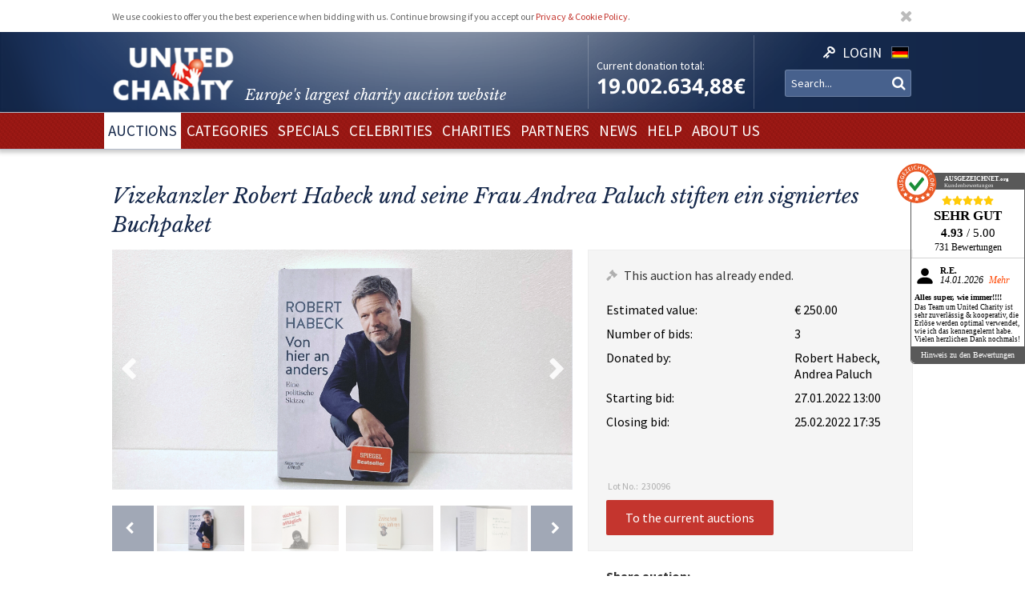

--- FILE ---
content_type: text/html; charset=utf-8
request_url: https://www.unitedcharity.de/en/Auktionen/KH-Habeck-Paluch-Buecher
body_size: 10530
content:
<!doctype html>
<html lang="en-GB">
    <head>
        <meta charset="utf-8">

        <meta name="google-site-verification" content="WQD4-Efo6BjARCFbgiAW54o4nc4UPhEyOZWXwJMCMwU" />

        
        
        <meta http-equiv="X-UA-Compatible" content="IE=edge,chrome=1">

        
        <meta name="viewport" content="width=device-width,initial-scale=1,maximum-scale=1">
        <meta name="viewport" content="width=device-width">

        
        
<style type="text/css">
.limitdisplay-user { display: none; }.limitdisplay-user-3444 { display: inline; }.limitdisplay-user-block-3444 { display: block; }</style>
                            
        
        <script>

            
                Date.prototype.stdTimezoneOffset = function () {
                    var jan = new Date(this.getFullYear(), 0, 1);
                    var jul = new Date(this.getFullYear(), 6, 1);
                    return Math.max(jan.getTimezoneOffset(), jul.getTimezoneOffset());
                };

                Date.prototype.isDstObserved = function () {
                    return this.getTimezoneOffset() < this.stdTimezoneOffset();
                };
                
                var dstDiff = 0;

                var today = new Date();
                if (!today.isDstObserved()) {
                    dstDiff = -60;
                }
            

            var ENV = new Object();
            ENV.ezurl = "https://www.unitedcharity.de/en";
            ENV.userHash = "1,";
            ENV.siteaccess = "charity_site_eng";
            ENV.servertime = 1769018157;
            ENV.isLoggedIn = "";
            ENV.timediff = Math.ceil((new Date()).getTime() / 1e3) - (((new Date()).getTimezoneOffset()+120+dstDiff)*60) - ENV.servertime;
        </script>
        
                
        
                        

        
        
  <title>Robert Habeck und Andrea Paluch stiften signiertes Buchpaket</title>


    
    
    
        <meta http-equiv="Content-Type" content="text/html; charset=utf-8" />

        <meta http-equiv="Content-language" content="en-GB" />

    
          
     
    
    
              
                                
                      <meta name="author" content="United Charity" />
                    
                      
            
                                
                      <meta name="copyright" content="United Charity" />
                    
                      
            
                                
                                              <meta name="description" content="Ersteigern Sie ein signiertes Buchpaket von Vizekanzler Robert Habeck und seiner Frau Andrea Paluch für den guten Zweck! Hier bei United Charity, Europas größtem Charity-Auktionsportal mitbieten und Gutes tun!" />
                                          
                      
            
                                      
                    
                                          <meta name="keywords" content="" />
                                       
            
                                
                      <meta name="google-site-verification" content="nA6-EALWLG-Cg1VLUnJ35IecWER_HcpDdkqUdiyK5EE" />
                    
                      
             
       
    
    <meta name="MSSmartTagsPreventParsing" content="TRUE" />
    <meta name="generator" content="Hiss IT GmbH" />
    <meta name="google-site-verification" content="DSVNgFSwn2z0fVnpM8ym1tewrtFu0ruTO7kZgisWceo" />
    <meta name="msvalidate.01" content="71436994194AC1EDE93A15CA0F1A3019" />
    
<link rel="Home" href="/en" title="United Charity - Auktionen für Kinder in Not front page" />
<link rel="Index" href="/en" />
<link rel="Top"  href="/en" title="" />
<link rel="Search" href="/en/content/advancedsearch" title="Search United Charity - Auktionen für Kinder in Not" />
<link rel="Shortcut icon" href="/extension/charity/design/charity/images/favicon.ico" type="image/x-icon" />
<link rel="Copyright" href="/en/ezinfo/copyright" />
<link rel="Author" href="/en/ezinfo/about" />
<link rel="Alternate" href="/en/layout/set/print/Auktionen/KH-Habeck-Paluch-Buecher" media="print" title="Printable version" />        <link rel="stylesheet" type="text/css" href="/var/charity_site/cache/public/stylesheets/98db56245a5382902b9ec90241b7ee21_1711608918_all.css" />


<!-- IE conditional comments; for bug fixes for different IE versions -->
<!--[if IE 5]>     <style type="text/css"> @import url(/extension/charity/design/charity/stylesheets/browsers/ie5.css);    </style> <![endif]-->
<!--[if lte IE 7]> <style type="text/css"> @import url(/extension/charity/design/charity/stylesheets/browsers/ie7lte.css); </style> <![endif]-->
<!--[if IE 8]> <style type="text/css"> @import url(/extension/charity/design/charity/stylesheets/browsers/ie8.css); </style> <![endif]-->
<!--[if IE 9]> <style type="text/css"> @import url(/extension/charity/design/charity/stylesheets/browsers/ie9.css); </style> <![endif]-->





    

    
        
        
        
         
                            
                            
                    <meta property="og:image" content="https://www.unitedcharity.de/var/charity_site/storage/images/auktionen/kh-habeck-paluch-buecher/20125979-1-ger-DE/KH-Habeck-Paluch-Buecher_reference.png"/>
        
        
    </head> 
    
    <body class="sidemenu noextrainfo section_id_1 subtree_level_0_node_id_2 subtree_level_1_node_id_15567 subtree_level_2_node_id_230096 nosidemenu noextrainfo charity_item" >
        
        
        
        <header>
            <div class="responsive">
    <div class="body show-donation-counter">
        <div class="logo">
    <a href="/en" >
        <div class="body">
            <div class="img-mask">
                <img src="/extension/hit_charity_frontend/design/2015/images/logo.png"/>
            </div>
            <h1><span class="slogan-prefix">Europe's largest charity </span>auction website</h1>

        </div>
    </a>
</div>
        
<div class="donation_counter">
    <div class="body">
        <label>
            Current donation total:
        </label>
        <span id="donationCounter" style="display: none;">
            19,002,634.88€
        </span>
    </div>
</div>
        
<script type="module">
    /**** animated donation counter ****/
    var currentDonationState = 19002634.88;
    
    import { CountUp } from '/extension/hit_charity_frontend/design/2015/javascript/plugin/countUp.min.js';
    
    
    $(function () {
        var counter = new CountUp('donationCounter', currentDonationState, {
            separator: '.',
            decimal: ',',
            decimalPlaces: 2,
            suffix: '€'
        });
        if (!counter.error) {
            counter.start();
        } else {
            console.error(counter.error);
        }
    });
    /**** /animated donation counter ****/
    
</script>

        <div class="SearchAndLogin">

            
<div class="login">
    <div class="body">
        
                            <a href="/en/user/login">
                <span>Login</span>
            </a>
        
            </div>
    
    






<div class="user-login-dialog" style="display: none;">

    <form method="post" action="/en/user/login" name="loginform">

        <div class="creds">
            <input type="text" name="Login" value="" placeholder="Username"/>
            <input type="password" name="Password" value="" placeholder="Password"/>
            <a class="forgotpassword" href="/en/user/forgotpassword">Forgot your password?</a>
                            <label>
                    <input type="checkbox" name="Cookie" checked>
                    <span>stay logged in</span>
                </label>
                    </div>

        <input type="submit" name="LoginButton" value="Login "/>

        <p class="delimiter">or</p>

        <a class="btn" href="/en/user/register">Register</a>

    </form>

</div>
</div>
            
                    <div class="languages">

        <div class="list">

                        
                                
                
                <span class="language" >
                    <a href="/en/switchlanguage/to/charity_site/Auktionen/KH-Habeck-Paluch-Buecher">

                        <img src="/extension/hit_charity_frontend/design/2015/images/flags/ger-DE.png" alt="Deutsch" title="Deutsch"/>

                        <span>
                            Deutsch
                        </span>

                    </a>
                </span>
            
                                            </div>
    </div>

            <div class="searchbox">
    <form action="/en/content/advancedsearch">
                    <input name="SearchText" type="text" placeholder="Search..." />
            <button type="submit"><span>OK</span></button>
            
                        
            </form>
</div>

            <span class="small-device-switch"></span>
        </div>
            
    </div>
</div>        </header>

        
                    <nav>
                
<div class="responsive">
    <div class="body">
        
        <ul class="root">


            
                                                
                                                                                                        
                                            <li class="selected"> 
                            <a href="/en/Auctions/Current-Auctions"><span>Auctions</span></a>

                            

                        </li>
                                                        
                                                            
                                            <li > 
                            <a href="/en/Categories/Gifts"><span>Categories</span></a>

                            

                        </li>
                                                        
                                                            
                                            <li > 
                            <a href="/en/Specials/Melitta-Sporthilfe-Charity-Auktion"><span>Specials</span></a>

                            

                        </li>
                                                        
                                                            
                                            <li > 
                            <a href="/en/Celebrities/TV-Entertainment"><span>Celebrities</span></a>

                            

                        </li>
                                                        
                                                            
                                            <li > 
                            <a href="/en/Charities/organisations"><span>Charities</span></a>

                            

                        </li>
                                                        
                                                            
                                            <li > 
                            <a href="/en/Partners/sport"><span>Partners</span></a>

                            

                        </li>
                                                        
                                                            
                                            <li > 
                            <a href="/en/United-Charity-Top-Thema"><span>NEWS</span></a>

                            

                        </li>
                                                        
                                                            
                                            <li > 
                            <a href="/en/How-you-can-help"><span>Help</span></a>

                            

                        </li>
                                                        
                                                                                                        
                                            <li > 
                            <a href="/en/Ueber-uns"><span>About us</span></a>

                            

                        </li>
                                                        </ul>

        
    </div>
</div>
            </nav>
        
        
        
        
        
        
        <div id="frame" class="frame" style="opacity: 0;">

            
            
                        
            
            <div class="main" role="main">
                <div class="body">
                    























<div class="responsive">
    <article class="node-full charity_item">

                    <h1>
Vizekanzler Robert Habeck und seine Frau Andrea Paluch stiften ein signiertes Buchpaket</h1>
        


        
        

        
        
                            
        

                                
                                                                        
                                                                        
                                                                        
                                                                        
                                                                        
                                                                        
                                                        

        <div class="imageGallery ">

            <div class="currentImage">
                <div class="aspect-ratio"></div>
                                                            
                        
                                        <div class="image" data-index="0" data-full-src="/var/charity_site/storage/images/auktionen/kh-habeck-paluch-buecher/20125979-1-ger-DE/KH-Habeck-Paluch-Buecher_reference.png">
                        
  


    
        
            
                                                                                                                                                                                                                                                                                                                <img src="" data-src="https://unitedcharity.wavecdn.net/var/charity_site/storage/images/auktionen/kh-habeck-paluch-buecher/20125979-1-ger-DE/KH-Habeck-Paluch-Buecher_reference.png" width="1060" height="553"  style="" alt=" KH Habeck Paluch Bücher " title=" KH Habeck Paluch Bücher " />
                                            
                
            
                        </div>
                                                        <div class="image" data-index="1" data-full-src="/var/charity_site/storage/images/auktionen/kh-habeck-paluch-buecher/20125972-1-ger-DE/KH-Habeck-Paluch-Buecher_reference.png">
                        
  


    
        
            
                                                                                                                                                                                                                                                                                                                <img src="" data-src="https://unitedcharity.wavecdn.net/var/charity_site/storage/images/auktionen/kh-habeck-paluch-buecher/20125972-1-ger-DE/KH-Habeck-Paluch-Buecher_reference.png" width="1060" height="553"  style="" alt=" KH Habeck Paluch Bücher " title=" KH Habeck Paluch Bücher " />
                                            
                
            
                        </div>
                                                        <div class="image" data-index="2" data-full-src="/var/charity_site/storage/images/auktionen/kh-habeck-paluch-buecher/20125973-1-ger-DE/KH-Habeck-Paluch-Buecher_reference.png">
                        
  


    
        
            
                                                                                                                                                                                                                                                                                                                <img src="" data-src="https://unitedcharity.wavecdn.net/var/charity_site/storage/images/auktionen/kh-habeck-paluch-buecher/20125973-1-ger-DE/KH-Habeck-Paluch-Buecher_reference.png" width="1060" height="553"  style="" alt=" KH Habeck Paluch Bücher " title=" KH Habeck Paluch Bücher " />
                                            
                
            
                        </div>
                                                        <div class="image" data-index="3" data-full-src="/var/charity_site/storage/images/auktionen/kh-habeck-paluch-buecher/20125974-1-ger-DE/KH-Habeck-Paluch-Buecher_reference.png">
                        
  


    
        
            
                                                                                                                                                                                                                                                                                                                <img src="" data-src="https://unitedcharity.wavecdn.net/var/charity_site/storage/images/auktionen/kh-habeck-paluch-buecher/20125974-1-ger-DE/KH-Habeck-Paluch-Buecher_reference.png" width="1060" height="553"  style="" alt=" KH Habeck Paluch Bücher " title=" KH Habeck Paluch Bücher " />
                                            
                
            
                        </div>
                                                        <div class="image" data-index="4" data-full-src="/var/charity_site/storage/images/auktionen/kh-habeck-paluch-buecher/20125975-1-ger-DE/KH-Habeck-Paluch-Buecher_reference.png">
                        
  


    
        
            
                                                                                                                                                                                                                                                                                                                <img src="" data-src="https://unitedcharity.wavecdn.net/var/charity_site/storage/images/auktionen/kh-habeck-paluch-buecher/20125975-1-ger-DE/KH-Habeck-Paluch-Buecher_reference.png" width="1060" height="553"  style="" alt=" KH Habeck Paluch Bücher " title=" KH Habeck Paluch Bücher " />
                                            
                
            
                        </div>
                                                        <div class="image" data-index="5" data-full-src="/var/charity_site/storage/images/auktionen/kh-habeck-paluch-buecher/20125976-1-ger-DE/KH-Habeck-Paluch-Buecher_reference.png">
                        
  


    
        
            
                                                                                                                                                                                                                                                                                                                <img src="" data-src="https://unitedcharity.wavecdn.net/var/charity_site/storage/images/auktionen/kh-habeck-paluch-buecher/20125976-1-ger-DE/KH-Habeck-Paluch-Buecher_reference.png" width="1060" height="553"  style="" alt=" KH Habeck Paluch Bücher " title=" KH Habeck Paluch Bücher " />
                                            
                
            
                        </div>
                                                        <div class="image" data-index="6" data-full-src="/var/charity_site/storage/images/auktionen/kh-habeck-paluch-buecher/20125977-1-ger-DE/KH-Habeck-Paluch-Buecher_reference.png">
                        
  


    
        
            
                                                                                                                                                                                                                                                                                                                <img src="" data-src="https://unitedcharity.wavecdn.net/var/charity_site/storage/images/auktionen/kh-habeck-paluch-buecher/20125977-1-ger-DE/KH-Habeck-Paluch-Buecher_reference.png" width="1060" height="553"  style="" alt=" KH Habeck Paluch Bücher " title=" KH Habeck Paluch Bücher " />
                                            
                
            
                        </div>
                
                <div class="magnify"></div>
                <a href="javascript:" class="prev">Prev</a>
                <a href="javascript:" class="next">Next</a>
            </div>

            <div class="imageSelection">
                                    <div class="selectableImage">
                        <div class="image" data-index="0">
                            <div class="aspect-ratio"></div>
                            
  


    
        
            
                                                                                                                                                                                                                                                                                                                <img src="" data-src="https://unitedcharity.wavecdn.net/var/charity_site/storage/images/auktionen/kh-habeck-paluch-buecher/20125979-1-ger-DE/KH-Habeck-Paluch-Buecher_reference.png" width="1060" height="553"  style="" alt=" KH Habeck Paluch Bücher " title=" KH Habeck Paluch Bücher " />
                                            
                
            
                            </div>
                    </div>
                                    <div class="selectableImage">
                        <div class="image" data-index="1">
                            <div class="aspect-ratio"></div>
                            
  


    
        
            
                                                                                                                                                                                                                                                                                                                <img src="" data-src="https://unitedcharity.wavecdn.net/var/charity_site/storage/images/auktionen/kh-habeck-paluch-buecher/20125972-1-ger-DE/KH-Habeck-Paluch-Buecher_reference.png" width="1060" height="553"  style="" alt=" KH Habeck Paluch Bücher " title=" KH Habeck Paluch Bücher " />
                                            
                
            
                            </div>
                    </div>
                                    <div class="selectableImage">
                        <div class="image" data-index="2">
                            <div class="aspect-ratio"></div>
                            
  


    
        
            
                                                                                                                                                                                                                                                                                                                <img src="" data-src="https://unitedcharity.wavecdn.net/var/charity_site/storage/images/auktionen/kh-habeck-paluch-buecher/20125973-1-ger-DE/KH-Habeck-Paluch-Buecher_reference.png" width="1060" height="553"  style="" alt=" KH Habeck Paluch Bücher " title=" KH Habeck Paluch Bücher " />
                                            
                
            
                            </div>
                    </div>
                                    <div class="selectableImage">
                        <div class="image" data-index="3">
                            <div class="aspect-ratio"></div>
                            
  


    
        
            
                                                                                                                                                                                                                                                                                                                <img src="" data-src="https://unitedcharity.wavecdn.net/var/charity_site/storage/images/auktionen/kh-habeck-paluch-buecher/20125974-1-ger-DE/KH-Habeck-Paluch-Buecher_reference.png" width="1060" height="553"  style="" alt=" KH Habeck Paluch Bücher " title=" KH Habeck Paluch Bücher " />
                                            
                
            
                            </div>
                    </div>
                                    <div class="selectableImage">
                        <div class="image" data-index="4">
                            <div class="aspect-ratio"></div>
                            
  


    
        
            
                                                                                                                                                                                                                                                                                                                <img src="" data-src="https://unitedcharity.wavecdn.net/var/charity_site/storage/images/auktionen/kh-habeck-paluch-buecher/20125975-1-ger-DE/KH-Habeck-Paluch-Buecher_reference.png" width="1060" height="553"  style="" alt=" KH Habeck Paluch Bücher " title=" KH Habeck Paluch Bücher " />
                                            
                
            
                            </div>
                    </div>
                                    <div class="selectableImage">
                        <div class="image" data-index="5">
                            <div class="aspect-ratio"></div>
                            
  


    
        
            
                                                                                                                                                                                                                                                                                                                <img src="" data-src="https://unitedcharity.wavecdn.net/var/charity_site/storage/images/auktionen/kh-habeck-paluch-buecher/20125976-1-ger-DE/KH-Habeck-Paluch-Buecher_reference.png" width="1060" height="553"  style="" alt=" KH Habeck Paluch Bücher " title=" KH Habeck Paluch Bücher " />
                                            
                
            
                            </div>
                    </div>
                                    <div class="selectableImage">
                        <div class="image" data-index="6">
                            <div class="aspect-ratio"></div>
                            
  


    
        
            
                                                                                                                                                                                                                                                                                                                <img src="" data-src="https://unitedcharity.wavecdn.net/var/charity_site/storage/images/auktionen/kh-habeck-paluch-buecher/20125977-1-ger-DE/KH-Habeck-Paluch-Buecher_reference.png" width="1060" height="553"  style="" alt=" KH Habeck Paluch Bücher " title=" KH Habeck Paluch Bücher " />
                                            
                
            
                            </div>
                    </div>
                            </div>

            
            <div class="imageViewer tpl ">
                <div class="pos">
                    <div class="body">
                        <img/>
                        <div class="close">
                            &cross;
                        </div>
                        <div class="caption">
                            <div class="pos">
                                <div class="body">
                                </div>
                            </div>
                        </div>
                        <a href="javascript:" class="prev">Prev</a>
                        <a href="javascript:" class="next">Next</a>
                    </div>
                </div>
            </div>

        </div>
                

        
        
                            
        <div class="status" data-node_id="230096">
            <div class="loading"></div>
        </div>
                

        
        
        <div class="details">

            <h2>Description</h2>

            <div class="text">
                                    
<p>Grünen-Politiker Robert Habeck ist als Stellvertreter des Kanzlers und als Bundesminister für Wirtschaft und Klimaschutz mit großen Aufgaben betraut. Er studierte Philosophie, Germanistik und Philologie in Freiburg und Dänemark, wo er auch seine Frau, die Schriftstellerin Andrea Paluch kennenlernte. Beide veröffentlichten bereits einige Bücher – alleine sowie auch gemeinsam – und zugunsten des Katharinen Hospiz am Park versteigern sie hier nun ein Buch-Paket mit drei ihrer Werke. Alle Bücher sind selbstverständlich handsigniert. Bieten Sie mit und tun Sie Gutes!</p><p><b>Entdecken Sie bei uns auch weitere <a href="https://www.unitedcharity.de/Auktionen/Aktuelle-Auktionen" target="_self">einzigartige Auktionen</a> für den guten Zweck!</b></p>                                <a class="readMore" href="javascript:"><span>read more</span></a>
            </div>

            <h2>Additional details</h2>

            <div class="text">
                
<p>Sie bieten auf ein besonderes Paket: <b>Drei signierte Bücher von Robert Habeck und seiner Frau Andrea Paluch.</b></p>
<ul>

<li>Buch „Von hier an anders – eine politische Skizze“
<ul>

<li>Autor: Robert Habeck</li>

<li>Mit handschriftlicher Widmung: „Herzlichen Dank für Ihr Engagement für das Katharinen-Hospiz, Robert Habeck“</li>

<li>Gebundene Ausgabe</li>

<li>384 Seiten</li>

</ul>
</li>

<li>Buch „Nichts ist alltäglich“
<ul>

<li>Autorin: Andrea Paluch</li>

<li>handsigniert</li>

<li>Taschenbuch</li>

<li>192 Seiten</li>

</ul>
</li>

<li>Buch „Zwischen den Jahren“
<ul>

<li>Autorin: Andrea Paluch</li>

<li>handsigniert</li>

<li>gebundene Ausgabe</li>

<li>160 Seiten</li>

</ul>
</li>

</ul>
<p>Den Erlös der Auktion „Vizekanzler Robert Habeck und seine Frau Andrea Paluch stiften ein signiertes Buchpaket“ leiten wir direkt, ohne Abzug von Kosten, an das&nbsp;<b>Katharinen Hospiz am Park&nbsp;</b>weiter.</p>                <a class="readMore" href="javascript:"><span>read more</span></a>
            </div>

            <h2>Charity</h2>

            
            <div class="text">
                
                                                    
                



<article class="node-line charity_project">
    <div class="aspect-ratio"></div>
    <div class="body">

        <a href="/en/Hilfsorganisationen/Katharinen-Hospiz-am-Park">
            <div class="image">
                
  


    
        
            
                                                                                                                                                                                                                                                                                                                <img src="" data-src="https://unitedcharity.wavecdn.net/var/charity_site/storage/images/hilfsorganisationen/katharinen-hospiz-am-park/20037650-1-ger-DE/Katharinen-Hospiz-am-Park_large.jpg" width="360" height="251"  style="" alt=" Katharinen Hospiz am Park " title=" Katharinen Hospiz am Park " />
                                            
                
            
                </div>
        </a>
            
        <div class="title">
            <h1>
                Katharinen Hospiz am Park
            </h1>
        </div>

        <div class="description">
            
<p><b>Ambulanter Kinder- und Jugendhospizdienst</b></p><p>Das Katharinen Hospiz am Park ist eine ökumenische Einrichtung beider Flensburger Krankenhäuser. Neben seiner Palliativstation und Trauerbegleitung bietet das Katharinen Hospiz auch einen ambulanten Kinder- und Jugendhospizdienst an. Er berät und begleitet Kinder, Jugendliche und deren Familien, die lebensbedrohliche Erkrankungen, Sterben, Tod und Trauer erleben.</p>        </div>

        <div class="buttons">
            <a href="/en/Hilfsorganisationen/Katharinen-Hospiz-am-Park">
                <button>To the charity projects and the auctions</button>
            </a>
        </div>
    </div>
</article>


            </div>

            
        </div>
        



        <aside class="aside-details">
            
            
            <div class="social-media">

                <h1>Share auction:</h1>

                <a class="facebook" href="http://www.facebook.com/sharer.php?u=https://www.unitedcharity.de/en/Auktionen/KH-Habeck-Paluch-Buecher" target="_blank">
                    Share on facebook
                </a> 

                <a class="twitter"
                   href="https://twitter.com/intent/tweet?text=An auction recommendation for you: https://www.unitedcharity.de/en/Auktionen/KH-Habeck-Paluch-Buecher">
                    Tweet
                </a>

                <a class="mailto"
                    href="mailto:?subject=An auction recommendation for you!&body=Have a look at this auction I just found at United Charity. That could be something for you:%0A%0Ahttps://www.unitedcharity.de/en/Auktionen/KH-Habeck-Paluch-Buecher"
                    target="_blank">
                    Tell us
                </a>	

            </div>
            
            
            
            <div class="faq">
                <div class="body">
                    
                    <a href="/en/content/view/full/748">                            
                        <h1>
                            Questions and Answers about Bidding
                        </h1>
                    </a>

                    <ul>
                                                                                    <a href="/en/Home/Footer-Menu/Hilfe/Questions-and-Answers/Do-I-need-to-register-to-bid">
                                    <li>
Do I need to register to bid?</li>
                                </a> 
                            												
                                                                                    <a href="/en/Home/Footer-Menu/Hilfe/Questions-and-Answers/Why-do-some-auctions-extend-when-they-are-due-to-close">
                                    <li>
Why do some auctions extend when they are due to close?</li>
                                </a> 
                            												
                                                                                    <a href="/en/Home/Footer-Menu/Hilfe/Questions-and-Answers/I-ve-forgotten-my-password-now-what">
                                    <li>
forgotten password</li>
                                </a> 
                            												
                                                                                    <a href="/en/Home/Footer-Menu/Hilfe/Questions-and-Answers/May-I-have-a-donation-receipt">
                                    <li>
May I have a donation receipt?</li>
                                </a> 
                            												
                                                                                    <a href="/en/Home/Footer-Menu/Hilfe/Questions-and-Answers/How-fast-do-I-have-to-pay">
                                    <li>
How fast do I have to pay?</li>
                                </a> 
                            												
                                                                                    <a href="/en/Home/Footer-Menu/Hilfe/Questions-and-Answers/Can-my-information-be-seen-by-others">
                                    <li>
Can my information be seen by others?</li>
                                </a> 
                            												
                                                                                    <a href="/en/Home/Footer-Menu/Hilfe/Questions-and-Answers/Is-my-personal-data-secure">
                                    <li>
Is my personal data secure?</li>
                                </a> 
                            												
                                                                                    <a href="/en/Home/Footer-Menu/Hilfe/Questions-and-Answers/How-can-I-join-the-bidding">
                                    <li>
How can I join the bidding?</li>
                                </a> 
                            												
                                                                                    <a href="/en/Home/Footer-Menu/Hilfe/Questions-and-Answers/When-does-the-Charity-Fairy-bid">
                                    <li>
When does the Charity Fairy bid?</li>
                                </a>   
                            												
                                            </ul>
                </div>
            </div>
            
        </aside>



        
        <aside>
            


















                                                                                                                                                                                                                                                            

    
    


                        
                        
                        
                        
                        
                        
                        
                        






<aside>
    <section>
        <div class="node-related-auctions charity_item">
            <h1>Other auctions that may interest you:</h1>

            <div class="list">
                                    



<div class="node-small_tile charity_item">
    <a href="/en/Auktionen/Bunting-Phrasenschwein">
        <div class="image">
            <div class="aspect-ratio"></div>
            
  


    
        
            
                                                                                                                                                                                                                                                                                                                <img src="" data-src="https://unitedcharity.wavecdn.net/var/charity_site/storage/images/auktionen/bunting-phrasenschwein/31144925-2-ger-DE/Bunting-Phrasenschwein_charity_item_tile.jpg" width="318" height="223"  style="" alt=" Bunting Phrasenschwein " title=" Bunting Phrasenschwein " />
                                            
                
            
            </div>

        <div class="info">
            <div class="body">
                <span class="title">
                                            Nach Darts-WM: Stephen Bunting signiert SPORT1-Phrasenschwein
                                    </span>
            </div>
        </div>

        <span class="bidNow">Bid now</span>

    </a>
</div>
                                    



<div class="node-small_tile charity_item">
    <a href="/en/Auktionen/BUe-Merz-Kugelschreiber">
        <div class="image">
            <div class="aspect-ratio"></div>
            
  


    
        
            
                                                                                                                                                                                                                                                                                                                <img src="" data-src="https://unitedcharity.wavecdn.net/var/charity_site/storage/images/auktionen/bue-merz-kugelschreiber/31140073-4-ger-DE/BUe-Merz-Kugelschreiber_charity_item_tile.jpg" width="318" height="223"  style="" alt=" BÜ Merz Kugelschreiber " title=" BÜ Merz Kugelschreiber " />
                                            
                
            
            </div>

        <div class="info">
            <div class="body">
                <span class="title">
                                            Von Bundeskanzler Friedrich Merz: Kugelschreiber mit Gravur
                                    </span>
            </div>
        </div>

        <span class="bidNow">Bid now</span>

    </a>
</div>
                                    



<div class="node-small_tile charity_item">
    <a href="/en/Auktionen/TTB-Kissen-RiekelNeubauer">
        <div class="image">
            <div class="aspect-ratio"></div>
            
  


    
        
            
                                                                                                                                                                                                                                                                                                                <img src="" data-src="https://unitedcharity.wavecdn.net/var/charity_site/storage/images/auktionen/ttb-kissen-riekelneubauer/31141845-1-ger-DE/TTB-Kissen-RiekelNeubauer_charity_item_tile.jpg" width="318" height="223"  style="" alt=" TTB Kissen RiekelNeubauer " title=" TTB Kissen RiekelNeubauer " />
                                            
                
            
            </div>

        <div class="info">
            <div class="body">
                <span class="title">
                                            Signiertes Kissen von Christine Neubauer und Patricia Riekel 
                                    </span>
            </div>
        </div>

        <span class="bidNow">Bid now</span>

    </a>
</div>
                                    



<div class="node-small_tile charity_item">
    <a href="/en/Auctions/Fotografie-Klute">
        <div class="image">
            <div class="aspect-ratio"></div>
            
  


    
        
            
                                                                                                                                                                                                                                                                                                                <img src="" data-src="https://unitedcharity.wavecdn.net/var/charity_site/storage/images/auktionen/fotografie-klute/30936110-10-ger-DE/Fotografie-Klute_charity_item_tile.jpg" width="318" height="223"  style="" alt=" Fotografie Klute " title=" Fotografie Klute " />
                                            
                
            
            </div>

        <div class="info">
            <div class="body">
                <span class="title">
                                            Architectural photography by artist Christof Klute
                                    </span>
            </div>
        </div>

        <span class="bidNow">Bid now</span>

    </a>
</div>
                                    



<div class="node-small_tile charity_item">
    <a href="/en/Auktionen/Gold-Award-MC-Hammer">
        <div class="image">
            <div class="aspect-ratio"></div>
            
  


    
        
            
                                                                                                                                                                                                                                                                                                                <img src="" data-src="https://unitedcharity.wavecdn.net/var/charity_site/storage/images/auktionen/gold-award-mc-hammer/30979888-3-ger-DE/Gold-Award-MC-Hammer_charity_item_tile.jpg" width="318" height="223"  style="" alt=" Gold Award MC Hammer " title=" Gold Award MC Hammer " />
                                            
                
            
            </div>

        <div class="info">
            <div class="body">
                <span class="title">
                                            Gold-Award von MC Hammer "Please Hammer, Don’t Hurt ’Em“
                                    </span>
            </div>
        </div>

        <span class="bidNow">Bid now</span>

    </a>
</div>
                                    



<div class="node-small_tile charity_item">
    <a href="/en/Auctions/Sneaker-Oli-Baumann-TiSe">
        <div class="image">
            <div class="aspect-ratio"></div>
            
  


    
        
            
                                                                                                                                                                                                                                                                                                                <img src="" data-src="https://unitedcharity.wavecdn.net/var/charity_site/storage/images/auktionen/sneaker-oli-baumann-tise/30969622-6-ger-DE/Sneaker-Oli-Baumann-TiSe_charity_item_tile.jpg" width="318" height="223"  style="" alt=" Sneaker Oli Baumann TiSe " title=" Sneaker Oli Baumann TiSe " />
                                            
                
            
            </div>

        <div class="info">
            <div class="body">
                <span class="title">
                                            For his 500th game: Signed airbrush sneakers from Oliver Baumann
                                    </span>
            </div>
        </div>

        <span class="bidNow">Bid now</span>

    </a>
</div>
                                    



<div class="node-small_tile charity_item">
    <a href="/en/Auktionen/Schwein-Duijvenbode">
        <div class="image">
            <div class="aspect-ratio"></div>
            
  


    
        
            
                                                                                                                                                                                                                                                                                                                <img src="" data-src="https://unitedcharity.wavecdn.net/var/charity_site/storage/images/auktionen/schwein-duijvenbode/31144868-1-ger-DE/Schwein-Duijvenbode_charity_item_tile.jpg" width="318" height="223"  style="" alt=" Schwein Duijvenbode " title=" Schwein Duijvenbode " />
                                            
                
            
            </div>

        <div class="info">
            <div class="body">
                <span class="title">
                                            Nach Darts-WM: van Duijvenbode signiert SPORT1-Phrasenschwein
                                    </span>
            </div>
        </div>

        <span class="bidNow">Bid now</span>

    </a>
</div>
                                    



<div class="node-small_tile charity_item">
    <a href="/en/Auktionen/BUe-Gaebel-Fliege-CD2">
        <div class="image">
            <div class="aspect-ratio"></div>
            
  


    
        
            
                                                                                                                                                                                                                                                                                                                <img src="" data-src="https://unitedcharity.wavecdn.net/var/charity_site/storage/images/auktionen/bue-gaebel-fliege-cd2/30922973-1-ger-DE/BUe-Gaebel-Fliege-CD_charity_item_tile.jpg" width="318" height="223"  style="" alt=" BÜ Gaebel Fliege CD  " title=" BÜ Gaebel Fliege CD  " />
                                            
                
            
            </div>

        <div class="info">
            <div class="body">
                <span class="title">
                                            Deutscher Frank Sinatra: Signiertes Fanset von Tom Gaebel!
                                    </span>
            </div>
        </div>

        <span class="bidNow">Bid now</span>

    </a>
</div>
                            </div>   

        </div>
    </section>
</aside>







        </aside>
        

    </article>

</div>
                </div>
            </div>

            
            
            
        </div>

        
        <footer>
            

<script type="text/javascript">

    var honeypotName = "ContentObjectAttribute_data_integer_2098758";
    var honeypotVal = "999999999";

</script>
    
    
    

    
        
    

    
    
<div class="responsive">
    <div class="body">

        <div class="feedback_form">

            <h1>Write us</h1>

            <form name="contact_form" method="post" action="/en/content/action" >
                <div class="name">
                    <input placeholder="Your name" class="box" type="text" size="70" name="ContentObjectAttribute_ezstring_data_text_2098752" value="" />                </div>
                <div class="email">
                    <input placeholder="Your email" class="box" type="text" size="20" name="ContentObjectAttribute_data_text_2098755" value="" />                </div>
                <div class="message">
                    <textarea placeholder="Your message to us..." class="box" name="ContentObjectAttribute_data_text_2098754" cols="70" rows="10"></textarea>                </div>
                <div class="submit">
                    <input type="submit" class="defaultbutton" name="ActionCollectInformation" value="Send message" />
                    <input type="hidden" name="ContentObjectAttribute_ezstring_data_text_2098753" value="Kontakt von Ihrer Webseite">
                    <input type="hidden" name="ContentNodeID" value="38114" />
                    <input type="hidden" name="ContentObjectID" value="66082" />
                    <input type="hidden" name="ViewMode" value="full" />
                </div>
            </form>

            <p class="callUs">
                Or call us 
                <span class="phoneNumber">+49 7221 366 8703</span>
            </p>
        </div> 

        <div class="donation">

            <h1>You want to donate?</h1>

            <div class="donation_account">
                <p>
                    United Charity gemeinnützige Stiftungs GmbH<br />
                    IBAN: DE75 6619 0000 0059 1188 03<br />
                    BIC: GENODE61KA1
                </p>
            </div>

            <div class="paypal">
                <a href="https://www.paypal.com/cgi-bin/webscr?cmd=_s-xclick&hosted_button_id=7ZCYXXQFJ4GR8" target="blank">
                    <img src="/extension/charity/design/charity/images/design-new3/PayPal.png" alt="PayPal" width="146" height="33">
                </a>
            </div>

        </div>

        <div class="follow_us">
            <div class="body">
                <h1>Follow us</h1>
                <div class="social-media">

                    <a href="https://www.facebook.com/United-Charity-190638636553/" target="_blank">
                        <img src="/extension/hit_charity_frontend/design/2015/images/pagelayout/footer/facebook.png" alt="Facebook" />
                    </a>

                    <a href="https://www.instagram.com/unitedcharity/" target="_blank">
                        <img src="/extension/hit_charity_frontend/design/2015/images/pagelayout/footer/instagram.png" alt="Instagram">
                    </a>

                    <a href="https://www.youtube.com/channel/UC8V1ECarEUvXDdEjm5LonZw" target="_blank">
                        <img src="/extension/hit_charity_frontend/design/2015/images/pagelayout/footer/youtube.png" alt="Youtube">
                    </a>

                    <a href="https://twitter.com/United_Charity" target="_blank">
                        <img src="/extension/hit_charity_frontend/design/2015/images/pagelayout/footer/twitter.png" alt="Twitter">
                    </a>

                </div>

            </div>
        </div> 

        <div class="awards">
            <span>
                Awarded and trustworthy:
            </span>
            <img src="/extension/hit_charity_frontend/design/2015/images/pagelayout/footer/LandDerIdeen.png" alt="Deutschland Land der Ideen" title="Deutschland Land der Ideen">
            <img src="/extension/hit_charity_frontend/design/2015/images/pagelayout/footer/topshop.png?2023" alt="TOP Onlineshop" title="TOP Onlineshop">

            <img src="/extension/hit_charity_frontend/design/2015/images/pagelayout/footer/SSL.png" alt="SSL Datensicherheit" title="SSL Datensicherheit">
            <img src="/extension/hit_charity_frontend/design/2015/images/pagelayout/footer/Ausgezeichnet.png" alt="Ausgezeichnet.org" title="Ausgezeichnet.org">
        </div>
        
        <div class="paymentMethods">
            <span>
                For auctions we accept the following methods of payment:
            </span>
            <img src="/extension/hit_charity_frontend/design/2015/images/pagelayout/footer/mastercard.png" alt="Master Card" title="Master Card">
            <img src="/extension/hit_charity_frontend/design/2015/images/pagelayout/footer/visa.png" alt="Visa" title="Visa">
            <img src="/extension/hit_charity_frontend/design/2015/images/pagelayout/footer/americanexpress.png" alt="American Express" title="American Express">
            <img src="/extension/hit_charity_frontend/design/2015/images/pagelayout/footer/paypal.png" alt="PayPal" title="PayPal">
            <img src="/extension/hit_charity_frontend/design/2015/images/pagelayout/footer/prepayment.png" alt="Überweisung" title="Überweisung">

        </div>
    </div>
</div>


<div class="links">
    <div class="responsive">
        <div class="body">
                                                                            
        
        
            <a href=
                                  "/en/Ueber-uns"
                              >About us</a> &nbsp;|         


                                            
        
        
            <a href=
                                  "/en/Home/Footer-Menu/Zusammenarbeit/Press-Releases-and-Logo"
                              >Press</a> &nbsp;|         


                                            
        
        
            <a href=
                                  "/en/United-Charity-News"
                              >News</a> &nbsp;|         


                                            
        
        
            <a href=
                                  "/en/content/view/full/748"
                              >FAQ's</a> &nbsp;|         


                                            
        
        
            <a href=
                                  "/en/Home/Footer-Menu/Ueber-United-Charity/Site-Notice"
                              >Site Notice</a> &nbsp;|         


                                            
        
        
            <a href=
                                  "/en/Home/Footer-Menu/Ueber-United-Charity/Datenschutzerklaerung"
                              >Privacy Policy</a> &nbsp;|         


                                                                
        
        
            <a href=
                                  "/en/Home/Footer-Menu/Ueber-United-Charity/AGB"
                              >Terms</a>        


    
        </div>                
    </div>                
</div>


        </footer>

        
        
         
            
<script type="module" src="/extension/hit_charity_frontend/design/2015/javascript/plugin/countUp.min.js"></script>


<script type="text/javascript" src="/var/charity_site/cache/public/javascript/7b8fa092d2ffd81edd3007478ffbef2e_1670566456.js" charset="utf-8"></script>



<script>
    
        $(function () {
            $("#frame").css({"opacity": "1"});
        });
    
</script>                
        
        
        <div class="dialog tpl">
    <div class="pos">
        <div class="body">
            <div class="content">
            </div>
            <div class="close">
                &cross;
            </div>
        </div>
    </div>
</div>

        
        



        
        <script>
    var cookieApprovalMsg = 'We use cookies to offer you the best experience when bidding with us. Continue browsing if you accept our <a href="/en/Datenschutzerklaerung">Privacy & Cookie Policy</a>.';
</script>



    <!-- cookie approval -->
    <script>
        var cookieApproval = new ApprovalBanner(cookieApprovalMsg, "cookies");
        cookieApproval.run();
        $(cookieApproval.getNode()).addClass("responsive");
    </script>

    <!-- Google Analytics -->
    <!-- not needed because of google tag manager below
    <script type="text/javascript">

        var _gaq = _gaq || [];
        _gaq.push(['_setAccount', 'UA-11565752-1']);
        _gaq.push(['_setDomainName', 'none']);
        _gaq.push(['_setAllowLinker', true]);
        _gaq.push(['_trackPageview']);

        (function () {
            var ga = document.createElement('script');
            ga.type = 'text/javascript';
            ga.async = true;
            ga.src = ('https:' == document.location.protocol ? 'https://ssl' : 'http://www') + '.google-analytics.com/ga.js';
            var s = document.getElementsByTagName('script')[0];
            s.parentNode.insertBefore(ga, s);
        })();

    </script>
    -->
    <!-- /Google Analytics -->
    
    <!-- Google Tag Manager -->
    <script>(function(w,d,s,l,i){w[l]=w[l]||[];w[l].push({'gtm.start':
    new Date().getTime(),event:'gtm.js'});var f=d.getElementsByTagName(s)[0],
    j=d.createElement(s),dl=l!='dataLayer'?'&l='+l:'';j.async=true;j.src=
    'https://www.googletagmanager.com/gtm.js?id='+i+dl;f.parentNode.insertBefore(j,f);
    })(window,document,'script','dataLayer','GTM-WDZNX6Z');</script>
    <!-- End Google Tag Manager -->

    <!-- Google Tag Manager (noscript) -->
    <noscript><iframe src="https://www.googletagmanager.com/ns.html?id=GTM-WDZNX6Z"
    height="0" width="0" style="display:none;visibility:hidden"></iframe></noscript>
    <!-- End Google Tag Manager (noscript) -->    
    
    <!-- Copyright (c) 2000-2017 etracker GmbH. All rights reserved. -->
    <!-- This material may not be reproduced, displayed, modified or distributed -->
    <!-- without the express prior written permission of the copyright holder. -->
    <!-- etracker tracklet 4.0 -->
    <script type="text/javascript">
        //var et_pagename = "";
        //var et_areas = "";
        //var et_url = "";
        //var et_target = "";
        //var et_ilevel = 0;
        //var et_tval = "";
        //var et_cust = 0;
        //var et_tonr = "";
        //var et_tsale = 0;
        //var et_basket = "";
        //var et_lpage = "";
        //var et_trig = "";
        //var et_sub = "";
        //var et_se = "";
        //var et_tag = "";
    </script>
    <script id="_etLoader" type="text/javascript" charset="UTF-8" data-secure-code="U6Vchx" src="//static.etracker.com/code/e.js"></script>
    <noscript><link rel="stylesheet" media="all" href="//www.etracker.de/cnt_css.php?et=U6Vchx&v=4.0&java=n&et_easy=0&et_pagename=&et_areas=&et_ilevel=0&et_target=,0,0,0&et_lpage=0&et_trig=0&et_se=0&et_cust=0&et_basket=&et_url=&et_tag=&et_sub=&et_organisation=&et_demographic=" /></noscript>
    <!-- etracker tracklet 4.0 end -->


    <script type="text/javascript" src="https://apis.google.com/js/plusone.js">
        {
            lang: 'de'
        }
    </script>

    <script type="text/javascript">
        /* <![CDATA[ */
        var google_conversion_id = 1014098591;
        var google_custom_params = window.google_tag_params;
        var google_remarketing_only = true;
        /* ]]> */
    </script>
    <script type="text/javascript" src="//www.googleadservices.com/pagead/conversion.js">
    </script>
    <noscript>
    <div style="display:inline;">
        <img height="1" width="1" style="border-style:none;" alt="" src="//googleads.g.doubleclick.net/pagead/viewthroughconversion/1014098591/?value=0&amp;guid=ON&amp;script=0"/>
    </div>
    </noscript>

    <!-- Facebook Pixel Code -->
    <script>
        !function (f, b, e, v, n, t, s) {
            if (f.fbq)
                return;
            n = f.fbq = function () {
                n.callMethod ?
                        n.callMethod.apply(n, arguments) : n.queue.push(arguments)
            };
            if (!f._fbq)
                f._fbq = n;
            n.push = n;
            n.loaded = !0;
            n.version = '2.0';
            n.queue = [];
            t = b.createElement(e);
            t.async = !0;
            t.src = v;
            s = b.getElementsByTagName(e)[0];
            s.parentNode.insertBefore(t, s)
        }(window,
                document, 'script', 'https://connect.facebook.net/en_US/fbevents.js');

        fbq('init', '1727467654182304');
        fbq('track', "PageView");</script>
    <noscript><img height="1" width="1" style="display:none"
                   src="https://www.facebook.com/tr?id=1727467654182304&ev=PageView&noscript=1"
                   /></noscript>
    <!-- /Facebook Pixel Code -->
    
    <!-- ausgezeichnet.org -->
        <div id="auorg-bg">       
            <a href="https://www.ausgezeichnet.org" target="_blank" title="Unabh&auml;ngige Bewertungen, Kundenbewertungen und G&uuml;tesiegel von Ausgezeichnet.org" class="auorg-br">           
                <span style="font-size:8px;font-weight:normal;text-transform:uppercase;">Ausgezeichnet.org</span>
            </a>   
        </div>   
        <script type="text/javascript" src="//siegel.ausgezeichnet.org/widgets/js/505833b80cf2d4f2d0982273/widget.js"></script>
    <!-- /ausgezeichnet.org -->







        
        
        

    </body>
</html>


--- FILE ---
content_type: text/html; charset=utf-8
request_url: https://www.unitedcharity.de/en/ezjscore/run/content/view/status/230096
body_size: 521
content:


                    



    

    	
            


<div class="node-status charity_item">
    
            <div class="closed">
            <header>
    <p>
        This auction has already ended.
    </p>
</header>

<div class="body">
    <div class="estimatedValue">
        <label>
            <span class="txt">
                Estimated value:
            </span>
            <span class="val">
                                    € 250.00
                    
            </span>
        </label>
    </div>        
    <div class="amountOfBids">
        <label>
            <span class="txt">
                Number of bids:
            </span>
            <span class="val">
                3
            </span>
        </label>
    </div>        

            <div class="sponsoredBy">
            <label>
                <span class="txt">
                    Donated by:
                </span>
                <span class="val">
                                            
Robert Habeck, Andrea Paluch                                    </span>
            </label>
        </div>        
            

    <div class="auctionBegin">
        <label>
            <span class="txt">
                Starting bid:
            </span>
            <span class="val">
                                    27.01.2022 13:00
                            </span>
        </label>
    </div>

    <div class="auctionEnd">
        <label>
            <span class="txt">
                Closing bid:
            </span>
            <span class="val">
                                    25.02.2022 17:35
                            </span>
        </label>
    </div>
</div>

<footer>
    <div class="skuId">
        <label>
            <span class="txt">
                Lot No.: 
            </span>
            <span class="val">
                230096
            </span>
        </label>
    </div>        

    <div class="toCurrentAuctions">
        
                <a href="/en/Auctions/Current-Auctions">To the current auctions</a>
            </div>
</footer>                    
        </div>
    
</div>
